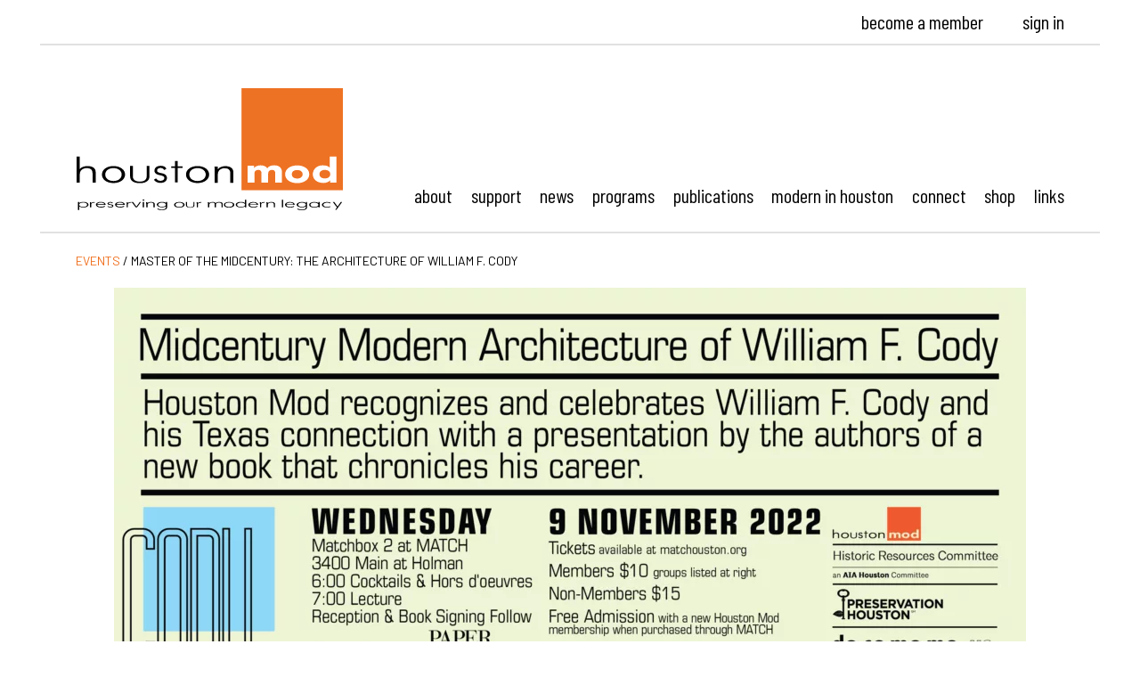

--- FILE ---
content_type: text/html; charset=UTF-8
request_url: https://www.houstonmod.org/master-of-the-midcentury-the-architecture-of-william-f-cody/
body_size: 9806
content:
<!DOCTYPE html>
<html lang="en-US">
<head>
<meta charset="UTF-8" />
<meta name="viewport" content="width=device-width, initial-scale=1">
<!-- handled by add_theme_support( 'title-tag' );
<title>Master of the Midcentury: The Architecture of William F. Cody - HoustonMod</title>-->
<script>
  FontAwesomeConfig = { searchPseudoElements: true };
</script>
<script async src="https://www.googletagmanager.com/gtag/js?id=UA-124735477-20"></script>
<script>
window.dataLayer = window.dataLayer || [];
function gtag(){dataLayer.push(arguments);}
gtag('js', new Date());
gtag('config', 'UA-124735477-20');
</script>
<meta name='robots' content='index, follow, max-image-preview:large, max-snippet:-1, max-video-preview:-1' />

	<!-- This site is optimized with the Yoast SEO plugin v26.8 - https://yoast.com/product/yoast-seo-wordpress/ -->
	<title>Master of the Midcentury: The Architecture of William F. Cody - HoustonMod</title>
	<link rel="canonical" href="https://www.houstonmod.org/master-of-the-midcentury-the-architecture-of-william-f-cody/" />
	<meta property="og:locale" content="en_US" />
	<meta property="og:type" content="article" />
	<meta property="og:title" content="Master of the Midcentury: The Architecture of William F. Cody - HoustonMod" />
	<meta property="og:description" content="LECTURE + BOOK SIGNING + RECEPTION Wednesday, November 9, 2022, 6:00 PM MATCH &#8211; 3400 Main St., Houston, TX 77002 Doors open at 6:00 PM for cocktails and hors d&#8217;oeuvres, lecture begins at 7:00 PM Reception &amp; book signing to follow Tickets available through matchouston.org Free admission when a new Houston Mod membership is purchased through [&hellip;]" />
	<meta property="og:url" content="https://www.houstonmod.org/master-of-the-midcentury-the-architecture-of-william-f-cody/" />
	<meta property="og:site_name" content="HoustonMod" />
	<meta property="article:publisher" content="https://www.facebook.com/HoustonModOrg/" />
	<meta property="article:published_time" content="2022-09-03T17:58:32+00:00" />
	<meta property="article:modified_time" content="2022-10-07T20:11:52+00:00" />
	<meta property="og:image" content="https://www.houstonmod.org/wp-content/uploads/Poster-4-scaled-e1665169155323.jpg" />
	<meta property="og:image:width" content="580" />
	<meta property="og:image:height" content="580" />
	<meta property="og:image:type" content="image/jpeg" />
	<meta name="author" content="Julia Schafer" />
	<meta name="twitter:card" content="summary_large_image" />
	<meta name="twitter:label1" content="Written by" />
	<meta name="twitter:data1" content="Julia Schafer" />
	<meta name="twitter:label2" content="Est. reading time" />
	<meta name="twitter:data2" content="1 minute" />
	<script type="application/ld+json" class="yoast-schema-graph">{"@context":"https://schema.org","@graph":[{"@type":"Article","@id":"https://www.houstonmod.org/master-of-the-midcentury-the-architecture-of-william-f-cody/#article","isPartOf":{"@id":"https://www.houstonmod.org/master-of-the-midcentury-the-architecture-of-william-f-cody/"},"author":{"name":"Julia Schafer","@id":"https://www.houstonmod.org/#/schema/person/e20f52a97fc49d4b1f07f513a98c4057"},"headline":"Master of the Midcentury: The Architecture of William F. Cody","datePublished":"2022-09-03T17:58:32+00:00","dateModified":"2022-10-07T20:11:52+00:00","mainEntityOfPage":{"@id":"https://www.houstonmod.org/master-of-the-midcentury-the-architecture-of-william-f-cody/"},"wordCount":99,"publisher":{"@id":"https://www.houstonmod.org/#organization"},"image":{"@id":"https://www.houstonmod.org/master-of-the-midcentury-the-architecture-of-william-f-cody/#primaryimage"},"thumbnailUrl":"https://www.houstonmod.org/wp-content/uploads/Poster-4-scaled.webp","articleSection":["News","Events"],"inLanguage":"en-US"},{"@type":"WebPage","@id":"https://www.houstonmod.org/master-of-the-midcentury-the-architecture-of-william-f-cody/","url":"https://www.houstonmod.org/master-of-the-midcentury-the-architecture-of-william-f-cody/","name":"Master of the Midcentury: The Architecture of William F. Cody - HoustonMod","isPartOf":{"@id":"https://www.houstonmod.org/#website"},"primaryImageOfPage":{"@id":"https://www.houstonmod.org/master-of-the-midcentury-the-architecture-of-william-f-cody/#primaryimage"},"image":{"@id":"https://www.houstonmod.org/master-of-the-midcentury-the-architecture-of-william-f-cody/#primaryimage"},"thumbnailUrl":"https://www.houstonmod.org/wp-content/uploads/Poster-4-scaled.webp","datePublished":"2022-09-03T17:58:32+00:00","dateModified":"2022-10-07T20:11:52+00:00","breadcrumb":{"@id":"https://www.houstonmod.org/master-of-the-midcentury-the-architecture-of-william-f-cody/#breadcrumb"},"inLanguage":"en-US","potentialAction":[{"@type":"ReadAction","target":["https://www.houstonmod.org/master-of-the-midcentury-the-architecture-of-william-f-cody/"]}]},{"@type":"ImageObject","inLanguage":"en-US","@id":"https://www.houstonmod.org/master-of-the-midcentury-the-architecture-of-william-f-cody/#primaryimage","url":"https://www.houstonmod.org/wp-content/uploads/Poster-4-scaled.webp","contentUrl":"https://www.houstonmod.org/wp-content/uploads/Poster-4-scaled.webp","width":2560,"height":2560},{"@type":"BreadcrumbList","@id":"https://www.houstonmod.org/master-of-the-midcentury-the-architecture-of-william-f-cody/#breadcrumb","itemListElement":[{"@type":"ListItem","position":1,"name":"Home","item":"https://www.houstonmod.org/"},{"@type":"ListItem","position":2,"name":"News","item":"https://www.houstonmod.org/news/"},{"@type":"ListItem","position":3,"name":"Master of the Midcentury: The Architecture of William F. Cody"}]},{"@type":"WebSite","@id":"https://www.houstonmod.org/#website","url":"https://www.houstonmod.org/","name":"Houston Mod - Advocating for Mid-Century Design","description":"","publisher":{"@id":"https://www.houstonmod.org/#organization"},"potentialAction":[{"@type":"SearchAction","target":{"@type":"EntryPoint","urlTemplate":"https://www.houstonmod.org/?s={search_term_string}"},"query-input":{"@type":"PropertyValueSpecification","valueRequired":true,"valueName":"search_term_string"}}],"inLanguage":"en-US"},{"@type":"Organization","@id":"https://www.houstonmod.org/#organization","name":"Houston Mod","url":"https://www.houstonmod.org/","logo":{"@type":"ImageObject","inLanguage":"en-US","@id":"https://www.houstonmod.org/#/schema/logo/image/","url":"https://www.houstonmod.org/wp-content/uploads/HM-SQR.jpeg","contentUrl":"https://www.houstonmod.org/wp-content/uploads/HM-SQR.jpeg","width":346,"height":346,"caption":"Houston Mod"},"image":{"@id":"https://www.houstonmod.org/#/schema/logo/image/"},"sameAs":["https://www.facebook.com/HoustonModOrg/","https://www.instagram.com/houston.mod/"]},{"@type":"Person","@id":"https://www.houstonmod.org/#/schema/person/e20f52a97fc49d4b1f07f513a98c4057","name":"Julia Schafer"}]}</script>
	<!-- / Yoast SEO plugin. -->


<link rel='dns-prefetch' href='//fonts.googleapis.com' />
<style id='wp-img-auto-sizes-contain-inline-css' type='text/css'>
img:is([sizes=auto i],[sizes^="auto," i]){contain-intrinsic-size:3000px 1500px}
/*# sourceURL=wp-img-auto-sizes-contain-inline-css */
</style>
<link rel='stylesheet' id='style-maintenance-css' href='https://www.houstonmod.org/wp-content/plugins/wp-importer-customfields-pro/assets/css/style-maintenance.css?ver=6.9' type='text/css' media='all' />
<style id='wp-block-library-inline-css' type='text/css'>
:root{--wp-block-synced-color:#7a00df;--wp-block-synced-color--rgb:122,0,223;--wp-bound-block-color:var(--wp-block-synced-color);--wp-editor-canvas-background:#ddd;--wp-admin-theme-color:#007cba;--wp-admin-theme-color--rgb:0,124,186;--wp-admin-theme-color-darker-10:#006ba1;--wp-admin-theme-color-darker-10--rgb:0,107,160.5;--wp-admin-theme-color-darker-20:#005a87;--wp-admin-theme-color-darker-20--rgb:0,90,135;--wp-admin-border-width-focus:2px}@media (min-resolution:192dpi){:root{--wp-admin-border-width-focus:1.5px}}.wp-element-button{cursor:pointer}:root .has-very-light-gray-background-color{background-color:#eee}:root .has-very-dark-gray-background-color{background-color:#313131}:root .has-very-light-gray-color{color:#eee}:root .has-very-dark-gray-color{color:#313131}:root .has-vivid-green-cyan-to-vivid-cyan-blue-gradient-background{background:linear-gradient(135deg,#00d084,#0693e3)}:root .has-purple-crush-gradient-background{background:linear-gradient(135deg,#34e2e4,#4721fb 50%,#ab1dfe)}:root .has-hazy-dawn-gradient-background{background:linear-gradient(135deg,#faaca8,#dad0ec)}:root .has-subdued-olive-gradient-background{background:linear-gradient(135deg,#fafae1,#67a671)}:root .has-atomic-cream-gradient-background{background:linear-gradient(135deg,#fdd79a,#004a59)}:root .has-nightshade-gradient-background{background:linear-gradient(135deg,#330968,#31cdcf)}:root .has-midnight-gradient-background{background:linear-gradient(135deg,#020381,#2874fc)}:root{--wp--preset--font-size--normal:16px;--wp--preset--font-size--huge:42px}.has-regular-font-size{font-size:1em}.has-larger-font-size{font-size:2.625em}.has-normal-font-size{font-size:var(--wp--preset--font-size--normal)}.has-huge-font-size{font-size:var(--wp--preset--font-size--huge)}.has-text-align-center{text-align:center}.has-text-align-left{text-align:left}.has-text-align-right{text-align:right}.has-fit-text{white-space:nowrap!important}#end-resizable-editor-section{display:none}.aligncenter{clear:both}.items-justified-left{justify-content:flex-start}.items-justified-center{justify-content:center}.items-justified-right{justify-content:flex-end}.items-justified-space-between{justify-content:space-between}.screen-reader-text{border:0;clip-path:inset(50%);height:1px;margin:-1px;overflow:hidden;padding:0;position:absolute;width:1px;word-wrap:normal!important}.screen-reader-text:focus{background-color:#ddd;clip-path:none;color:#444;display:block;font-size:1em;height:auto;left:5px;line-height:normal;padding:15px 23px 14px;text-decoration:none;top:5px;width:auto;z-index:100000}html :where(.has-border-color){border-style:solid}html :where([style*=border-top-color]){border-top-style:solid}html :where([style*=border-right-color]){border-right-style:solid}html :where([style*=border-bottom-color]){border-bottom-style:solid}html :where([style*=border-left-color]){border-left-style:solid}html :where([style*=border-width]){border-style:solid}html :where([style*=border-top-width]){border-top-style:solid}html :where([style*=border-right-width]){border-right-style:solid}html :where([style*=border-bottom-width]){border-bottom-style:solid}html :where([style*=border-left-width]){border-left-style:solid}html :where(img[class*=wp-image-]){height:auto;max-width:100%}:where(figure){margin:0 0 1em}html :where(.is-position-sticky){--wp-admin--admin-bar--position-offset:var(--wp-admin--admin-bar--height,0px)}@media screen and (max-width:600px){html :where(.is-position-sticky){--wp-admin--admin-bar--position-offset:0px}}

/*# sourceURL=wp-block-library-inline-css */
</style><link rel='stylesheet' id='wc-blocks-style-css' href='https://www.houstonmod.org/wp-content/plugins/woocommerce/assets/client/blocks/wc-blocks.css?ver=wc-10.4.3' type='text/css' media='all' />
<style id='global-styles-inline-css' type='text/css'>
:root{--wp--preset--aspect-ratio--square: 1;--wp--preset--aspect-ratio--4-3: 4/3;--wp--preset--aspect-ratio--3-4: 3/4;--wp--preset--aspect-ratio--3-2: 3/2;--wp--preset--aspect-ratio--2-3: 2/3;--wp--preset--aspect-ratio--16-9: 16/9;--wp--preset--aspect-ratio--9-16: 9/16;--wp--preset--color--black: #000000;--wp--preset--color--cyan-bluish-gray: #abb8c3;--wp--preset--color--white: #ffffff;--wp--preset--color--pale-pink: #f78da7;--wp--preset--color--vivid-red: #cf2e2e;--wp--preset--color--luminous-vivid-orange: #ff6900;--wp--preset--color--luminous-vivid-amber: #fcb900;--wp--preset--color--light-green-cyan: #7bdcb5;--wp--preset--color--vivid-green-cyan: #00d084;--wp--preset--color--pale-cyan-blue: #8ed1fc;--wp--preset--color--vivid-cyan-blue: #0693e3;--wp--preset--color--vivid-purple: #9b51e0;--wp--preset--gradient--vivid-cyan-blue-to-vivid-purple: linear-gradient(135deg,rgb(6,147,227) 0%,rgb(155,81,224) 100%);--wp--preset--gradient--light-green-cyan-to-vivid-green-cyan: linear-gradient(135deg,rgb(122,220,180) 0%,rgb(0,208,130) 100%);--wp--preset--gradient--luminous-vivid-amber-to-luminous-vivid-orange: linear-gradient(135deg,rgb(252,185,0) 0%,rgb(255,105,0) 100%);--wp--preset--gradient--luminous-vivid-orange-to-vivid-red: linear-gradient(135deg,rgb(255,105,0) 0%,rgb(207,46,46) 100%);--wp--preset--gradient--very-light-gray-to-cyan-bluish-gray: linear-gradient(135deg,rgb(238,238,238) 0%,rgb(169,184,195) 100%);--wp--preset--gradient--cool-to-warm-spectrum: linear-gradient(135deg,rgb(74,234,220) 0%,rgb(151,120,209) 20%,rgb(207,42,186) 40%,rgb(238,44,130) 60%,rgb(251,105,98) 80%,rgb(254,248,76) 100%);--wp--preset--gradient--blush-light-purple: linear-gradient(135deg,rgb(255,206,236) 0%,rgb(152,150,240) 100%);--wp--preset--gradient--blush-bordeaux: linear-gradient(135deg,rgb(254,205,165) 0%,rgb(254,45,45) 50%,rgb(107,0,62) 100%);--wp--preset--gradient--luminous-dusk: linear-gradient(135deg,rgb(255,203,112) 0%,rgb(199,81,192) 50%,rgb(65,88,208) 100%);--wp--preset--gradient--pale-ocean: linear-gradient(135deg,rgb(255,245,203) 0%,rgb(182,227,212) 50%,rgb(51,167,181) 100%);--wp--preset--gradient--electric-grass: linear-gradient(135deg,rgb(202,248,128) 0%,rgb(113,206,126) 100%);--wp--preset--gradient--midnight: linear-gradient(135deg,rgb(2,3,129) 0%,rgb(40,116,252) 100%);--wp--preset--font-size--small: 13px;--wp--preset--font-size--medium: 20px;--wp--preset--font-size--large: 36px;--wp--preset--font-size--x-large: 42px;--wp--preset--spacing--20: 0.44rem;--wp--preset--spacing--30: 0.67rem;--wp--preset--spacing--40: 1rem;--wp--preset--spacing--50: 1.5rem;--wp--preset--spacing--60: 2.25rem;--wp--preset--spacing--70: 3.38rem;--wp--preset--spacing--80: 5.06rem;--wp--preset--shadow--natural: 6px 6px 9px rgba(0, 0, 0, 0.2);--wp--preset--shadow--deep: 12px 12px 50px rgba(0, 0, 0, 0.4);--wp--preset--shadow--sharp: 6px 6px 0px rgba(0, 0, 0, 0.2);--wp--preset--shadow--outlined: 6px 6px 0px -3px rgb(255, 255, 255), 6px 6px rgb(0, 0, 0);--wp--preset--shadow--crisp: 6px 6px 0px rgb(0, 0, 0);}:where(.is-layout-flex){gap: 0.5em;}:where(.is-layout-grid){gap: 0.5em;}body .is-layout-flex{display: flex;}.is-layout-flex{flex-wrap: wrap;align-items: center;}.is-layout-flex > :is(*, div){margin: 0;}body .is-layout-grid{display: grid;}.is-layout-grid > :is(*, div){margin: 0;}:where(.wp-block-columns.is-layout-flex){gap: 2em;}:where(.wp-block-columns.is-layout-grid){gap: 2em;}:where(.wp-block-post-template.is-layout-flex){gap: 1.25em;}:where(.wp-block-post-template.is-layout-grid){gap: 1.25em;}.has-black-color{color: var(--wp--preset--color--black) !important;}.has-cyan-bluish-gray-color{color: var(--wp--preset--color--cyan-bluish-gray) !important;}.has-white-color{color: var(--wp--preset--color--white) !important;}.has-pale-pink-color{color: var(--wp--preset--color--pale-pink) !important;}.has-vivid-red-color{color: var(--wp--preset--color--vivid-red) !important;}.has-luminous-vivid-orange-color{color: var(--wp--preset--color--luminous-vivid-orange) !important;}.has-luminous-vivid-amber-color{color: var(--wp--preset--color--luminous-vivid-amber) !important;}.has-light-green-cyan-color{color: var(--wp--preset--color--light-green-cyan) !important;}.has-vivid-green-cyan-color{color: var(--wp--preset--color--vivid-green-cyan) !important;}.has-pale-cyan-blue-color{color: var(--wp--preset--color--pale-cyan-blue) !important;}.has-vivid-cyan-blue-color{color: var(--wp--preset--color--vivid-cyan-blue) !important;}.has-vivid-purple-color{color: var(--wp--preset--color--vivid-purple) !important;}.has-black-background-color{background-color: var(--wp--preset--color--black) !important;}.has-cyan-bluish-gray-background-color{background-color: var(--wp--preset--color--cyan-bluish-gray) !important;}.has-white-background-color{background-color: var(--wp--preset--color--white) !important;}.has-pale-pink-background-color{background-color: var(--wp--preset--color--pale-pink) !important;}.has-vivid-red-background-color{background-color: var(--wp--preset--color--vivid-red) !important;}.has-luminous-vivid-orange-background-color{background-color: var(--wp--preset--color--luminous-vivid-orange) !important;}.has-luminous-vivid-amber-background-color{background-color: var(--wp--preset--color--luminous-vivid-amber) !important;}.has-light-green-cyan-background-color{background-color: var(--wp--preset--color--light-green-cyan) !important;}.has-vivid-green-cyan-background-color{background-color: var(--wp--preset--color--vivid-green-cyan) !important;}.has-pale-cyan-blue-background-color{background-color: var(--wp--preset--color--pale-cyan-blue) !important;}.has-vivid-cyan-blue-background-color{background-color: var(--wp--preset--color--vivid-cyan-blue) !important;}.has-vivid-purple-background-color{background-color: var(--wp--preset--color--vivid-purple) !important;}.has-black-border-color{border-color: var(--wp--preset--color--black) !important;}.has-cyan-bluish-gray-border-color{border-color: var(--wp--preset--color--cyan-bluish-gray) !important;}.has-white-border-color{border-color: var(--wp--preset--color--white) !important;}.has-pale-pink-border-color{border-color: var(--wp--preset--color--pale-pink) !important;}.has-vivid-red-border-color{border-color: var(--wp--preset--color--vivid-red) !important;}.has-luminous-vivid-orange-border-color{border-color: var(--wp--preset--color--luminous-vivid-orange) !important;}.has-luminous-vivid-amber-border-color{border-color: var(--wp--preset--color--luminous-vivid-amber) !important;}.has-light-green-cyan-border-color{border-color: var(--wp--preset--color--light-green-cyan) !important;}.has-vivid-green-cyan-border-color{border-color: var(--wp--preset--color--vivid-green-cyan) !important;}.has-pale-cyan-blue-border-color{border-color: var(--wp--preset--color--pale-cyan-blue) !important;}.has-vivid-cyan-blue-border-color{border-color: var(--wp--preset--color--vivid-cyan-blue) !important;}.has-vivid-purple-border-color{border-color: var(--wp--preset--color--vivid-purple) !important;}.has-vivid-cyan-blue-to-vivid-purple-gradient-background{background: var(--wp--preset--gradient--vivid-cyan-blue-to-vivid-purple) !important;}.has-light-green-cyan-to-vivid-green-cyan-gradient-background{background: var(--wp--preset--gradient--light-green-cyan-to-vivid-green-cyan) !important;}.has-luminous-vivid-amber-to-luminous-vivid-orange-gradient-background{background: var(--wp--preset--gradient--luminous-vivid-amber-to-luminous-vivid-orange) !important;}.has-luminous-vivid-orange-to-vivid-red-gradient-background{background: var(--wp--preset--gradient--luminous-vivid-orange-to-vivid-red) !important;}.has-very-light-gray-to-cyan-bluish-gray-gradient-background{background: var(--wp--preset--gradient--very-light-gray-to-cyan-bluish-gray) !important;}.has-cool-to-warm-spectrum-gradient-background{background: var(--wp--preset--gradient--cool-to-warm-spectrum) !important;}.has-blush-light-purple-gradient-background{background: var(--wp--preset--gradient--blush-light-purple) !important;}.has-blush-bordeaux-gradient-background{background: var(--wp--preset--gradient--blush-bordeaux) !important;}.has-luminous-dusk-gradient-background{background: var(--wp--preset--gradient--luminous-dusk) !important;}.has-pale-ocean-gradient-background{background: var(--wp--preset--gradient--pale-ocean) !important;}.has-electric-grass-gradient-background{background: var(--wp--preset--gradient--electric-grass) !important;}.has-midnight-gradient-background{background: var(--wp--preset--gradient--midnight) !important;}.has-small-font-size{font-size: var(--wp--preset--font-size--small) !important;}.has-medium-font-size{font-size: var(--wp--preset--font-size--medium) !important;}.has-large-font-size{font-size: var(--wp--preset--font-size--large) !important;}.has-x-large-font-size{font-size: var(--wp--preset--font-size--x-large) !important;}
/*# sourceURL=global-styles-inline-css */
</style>

<style id='classic-theme-styles-inline-css' type='text/css'>
/*! This file is auto-generated */
.wp-block-button__link{color:#fff;background-color:#32373c;border-radius:9999px;box-shadow:none;text-decoration:none;padding:calc(.667em + 2px) calc(1.333em + 2px);font-size:1.125em}.wp-block-file__button{background:#32373c;color:#fff;text-decoration:none}
/*# sourceURL=/wp-includes/css/classic-themes.min.css */
</style>
<link rel='stylesheet' id='woocommerce-general-css' href='https://www.houstonmod.org/wp-content/plugins/woocommerce/assets/css/woocommerce.css?ver=10.4.3' type='text/css' media='all' />
<style id='woocommerce-inline-inline-css' type='text/css'>
.woocommerce form .form-row .required { visibility: visible; }
/*# sourceURL=woocommerce-inline-inline-css */
</style>
<link rel='stylesheet' id='slick-theme-css-css' href='https://www.houstonmod.org/wp-content/themes/bigsplash/assets/slick/slick-theme.css?ver=1' type='text/css' media='all' />
<link rel='stylesheet' id='slick-css-css' href='https://www.houstonmod.org/wp-content/themes/bigsplash/assets/slick/slick.css?ver=1' type='text/css' media='all' />
<link rel='stylesheet' id='google-fonts-css' href='https://fonts.googleapis.com/css?family=Barlow+Condensed%3A400%2C700%7CBarlow%3A300%2C400%2C700&#038;ver=1' type='text/css' media='all' />
<link rel='stylesheet' id='bootstrapcss-css' href='https://www.houstonmod.org/wp-content/themes/bigsplash/assets/css/bootstrap.min.css?ver=1' type='text/css' media='all' />
<link rel='stylesheet' id='bsstyle-css' href='https://www.houstonmod.org/wp-content/themes/bigsplash/style.css?ver=1' type='text/css' media='all' />
<link rel='stylesheet' id='woolayout-css' href='https://www.houstonmod.org/wp-content/themes/bigsplash/assets/css/woo-layout.css?ver=1.1' type='text/css' media='all' />
<script type="text/javascript" src="https://www.houstonmod.org/wp-includes/js/jquery/jquery.min.js?ver=3.7.1" id="jquery-core-js"></script>
<script type="text/javascript" src="https://www.houstonmod.org/wp-includes/js/jquery/jquery-migrate.min.js?ver=3.4.1" id="jquery-migrate-js"></script>
<script type="text/javascript" src="https://www.houstonmod.org/wp-content/plugins/woocommerce/assets/js/jquery-blockui/jquery.blockUI.min.js?ver=2.7.0-wc.10.4.3" id="wc-jquery-blockui-js" defer="defer" data-wp-strategy="defer"></script>
<script type="text/javascript" id="wc-add-to-cart-js-extra">
/* <![CDATA[ */
var wc_add_to_cart_params = {"ajax_url":"/wp-admin/admin-ajax.php","wc_ajax_url":"/?wc-ajax=%%endpoint%%","i18n_view_cart":"View cart","cart_url":"https://www.houstonmod.org/cart/","is_cart":"","cart_redirect_after_add":"no"};
//# sourceURL=wc-add-to-cart-js-extra
/* ]]> */
</script>
<script type="text/javascript" src="https://www.houstonmod.org/wp-content/plugins/woocommerce/assets/js/frontend/add-to-cart.min.js?ver=10.4.3" id="wc-add-to-cart-js" defer="defer" data-wp-strategy="defer"></script>
<script type="text/javascript" src="https://www.houstonmod.org/wp-content/plugins/woocommerce/assets/js/js-cookie/js.cookie.min.js?ver=2.1.4-wc.10.4.3" id="wc-js-cookie-js" defer="defer" data-wp-strategy="defer"></script>
<script type="text/javascript" id="woocommerce-js-extra">
/* <![CDATA[ */
var woocommerce_params = {"ajax_url":"/wp-admin/admin-ajax.php","wc_ajax_url":"/?wc-ajax=%%endpoint%%","i18n_password_show":"Show password","i18n_password_hide":"Hide password"};
//# sourceURL=woocommerce-js-extra
/* ]]> */
</script>
<script type="text/javascript" src="https://www.houstonmod.org/wp-content/plugins/woocommerce/assets/js/frontend/woocommerce.min.js?ver=10.4.3" id="woocommerce-js" defer="defer" data-wp-strategy="defer"></script>
<script type="text/javascript" src="https://www.houstonmod.org/wp-content/themes/bigsplash/assets/fa5/js/fontawesome-all.min.js?ver=1" id="fa5-js"></script>
<script type="text/javascript" src="https://www.houstonmod.org/wp-content/themes/bigsplash/assets/slick/slick.min.js?ver=1" id="slick-js-js"></script>
<script type="text/javascript" src="https://www.houstonmod.org/wp-content/themes/bigsplash/assets/js/popper.min.js?ver=1" id="popperjs-js"></script>
<script type="text/javascript" src="https://www.houstonmod.org/wp-content/themes/bigsplash/assets/js/bootstrap.min.js?ver=1" id="bootstrapjs-js"></script>
<script type="text/javascript" src="https://www.houstonmod.org/wp-content/themes/bigsplash/assets/js/stickyfill.min.js?ver=1" id="stickyfill-js"></script>
<script type="text/javascript" src="https://www.houstonmod.org/wp-content/themes/bigsplash/assets/js/vue.min.js?ver=1" id="vuejs-js"></script>
<script type="text/javascript" src="https://www.houstonmod.org/wp-content/themes/bigsplash/assets/js/scripts.js?ver=1" id="bsscripts-js"></script>
<script type="text/javascript" id="bs_front_end_ajax_script-js-extra">
/* <![CDATA[ */
var bs_ajax_script = {"bs_ajax":"https://www.houstonmod.org/wp-admin/admin-ajax.php","ajax_nonce":"c926806fad"};
//# sourceURL=bs_front_end_ajax_script-js-extra
/* ]]> */
</script>
<script type="text/javascript" src="https://www.houstonmod.org/wp-content/themes/bigsplash/assets/js/ajax.js?ver=1" id="bs_front_end_ajax_script-js"></script>
<meta name="generator" content="webp-uploads 2.6.0">
	<noscript><style>.woocommerce-product-gallery{ opacity: 1 !important; }</style></noscript>
	<!--[if lt IE 9]>
<script src="https://www.houstonmod.org/wp-content/themes/bigsplash/js/html5.js" type="text/javascript"></script>
<![endif]-->
<link rel='stylesheet' id='wc-stripe-blocks-checkout-style-css' href='https://www.houstonmod.org/wp-content/plugins/woocommerce-gateway-stripe/build/upe-blocks.css?ver=5149cca93b0373758856' type='text/css' media='all' />
</head>

<body class="wp-singular post-template-default single single-post postid-4933 single-format-standard wp-theme-bigsplash theme-bigsplash woocommerce-no-js">
<div id="page" class="site">
		<div class="top-header border-bot mb-sm-5">
		<div class="container">
			<div class="row">
				<div class="col-12 text-right py-2 btn-1">
					<ul>
                                                    <li><a href="https://www.houstonmod.org/support/membership/">become a member</a></li>
                            <li><a href="https://www.houstonmod.org/wp-login.php">sign in</a></li>
                                                                                            </ul>
				</div>
			</div><!-- .row -->
		</div><!-- .container -->
	</div>
  <div class="border-bot">
  	<header id="masthead" class="site-header container mb-3 mb-lg-4">
  		<div class="row align-items-end">
  			<div class="col-lg-4 mt-2 mt-lg-0 px-0 px-sm-3">
  				<div id="logo"><a href="https://www.houstonmod.org/" title="HoustonMod" rel="home">HoustonMod</a></div>
  			</div>
  			<div class="col-lg-8">
          <div id="mobile-menu" class="d-md-none text-orange mt-3 mt-sm-0">Menu <span class="far fa-angle-down"></span></div>
  				<nav id="nav" class="site-navigation main-navigation"><div class="menu-primary-menu-container"><ul id="menu-primary-menu" class="d-md-flex justify-content-between btn-1"><li id="menu-item-1348" class="menu-item menu-item-type-post_type menu-item-object-page menu-item-has-children menu-item-1348"><a href="https://www.houstonmod.org/history/">About</a><span class='chevron-dropdown'><span class='far fa-angle-left'></span></span>
<ul class="sub-menu">
	<li id="menu-item-101" class="menu-item menu-item-type-post_type menu-item-object-page menu-item-101"><a href="https://www.houstonmod.org/history/">History</a></li>
	<li id="menu-item-1210" class="menu-item menu-item-type-post_type menu-item-object-page menu-item-1210"><a href="https://www.houstonmod.org/mod-squad/">Mod Squad</a></li>
	<li id="menu-item-1466" class="menu-item menu-item-type-post_type menu-item-object-page menu-item-1466"><a href="https://www.houstonmod.org/master-mods/">Master Mods</a></li>
</ul>
</li>
<li id="menu-item-2191" class="menu-item menu-item-type-post_type menu-item-object-page menu-item-has-children menu-item-2191"><a href="https://www.houstonmod.org/support/membership/">Support</a><span class='chevron-dropdown'><span class='far fa-angle-left'></span></span>
<ul class="sub-menu">
	<li id="menu-item-121" class="menu-item menu-item-type-post_type menu-item-object-page menu-item-121"><a href="https://www.houstonmod.org/support/membership/">Membership</a></li>
	<li id="menu-item-123" class="menu-item menu-item-type-post_type menu-item-object-page menu-item-123"><a href="https://www.houstonmod.org/support/volunteer/">Volunteer</a></li>
	<li id="menu-item-122" class="menu-item menu-item-type-post_type menu-item-object-page menu-item-122"><a href="https://www.houstonmod.org/support/sponsors/">Sponsors</a></li>
</ul>
</li>
<li id="menu-item-111" class="menu-item menu-item-type-post_type menu-item-object-page current_page_parent menu-item-111"><a href="https://www.houstonmod.org/news/">News</a></li>
<li id="menu-item-2221" class="menu-item menu-item-type-custom menu-item-object-custom menu-item-has-children menu-item-2221"><a href="#">Programs</a><span class='chevron-dropdown'><span class='far fa-angle-left'></span></span>
<ul class="sub-menu">
	<li id="menu-item-1654" class="menu-item menu-item-type-post_type menu-item-object-page menu-item-1654"><a href="https://www.houstonmod.org/mod-of-the-month/">Mod of the Month</a></li>
	<li id="menu-item-115" class="menu-item menu-item-type-post_type menu-item-object-page menu-item-115"><a href="https://www.houstonmod.org/programs/tours-events/">Tours &#038; Events</a></li>
	<li id="menu-item-114" class="menu-item menu-item-type-post_type menu-item-object-page menu-item-114"><a href="https://www.houstonmod.org/preservation-awards/">Preservation Awards</a></li>
</ul>
</li>
<li id="menu-item-2222" class="menu-item menu-item-type-custom menu-item-object-custom menu-item-has-children menu-item-2222"><a href="#">Publications</a><span class='chevron-dropdown'><span class='far fa-angle-left'></span></span>
<ul class="sub-menu">
	<li id="menu-item-1364" class="menu-item menu-item-type-taxonomy menu-item-object-product_cat menu-item-1364"><a href="https://www.houstonmod.org/product-category/publications/">For Sale</a></li>
	<li id="menu-item-118" class="menu-item menu-item-type-post_type menu-item-object-page menu-item-118"><a href="https://www.houstonmod.org/recommended/">Recommended</a></li>
</ul>
</li>
<li id="menu-item-1361" class="menu-item menu-item-type-post_type menu-item-object-page menu-item-has-children menu-item-1361"><a href="https://www.houstonmod.org/modern-in-houston/">Modern In Houston</a><span class='chevron-dropdown'><span class='far fa-angle-left'></span></span>
<ul class="sub-menu">
	<li id="menu-item-1360" class="menu-item menu-item-type-post_type menu-item-object-page menu-item-1360"><a href="https://www.houstonmod.org/modern-in-houston/">Index</a></li>
	<li id="menu-item-110" class="menu-item menu-item-type-post_type menu-item-object-page menu-item-110"><a href="https://www.houstonmod.org/modern-in-houston/map/">map</a></li>
	<li id="menu-item-1658" class="menu-item menu-item-type-post_type_archive menu-item-object-architect menu-item-1658"><a href="https://www.houstonmod.org/architect/">architects</a></li>
</ul>
</li>
<li id="menu-item-1353" class="menu-item menu-item-type-post_type menu-item-object-page menu-item-1353"><a href="https://www.houstonmod.org/connect/">Connect</a></li>
<li id="menu-item-3487" class="menu-item menu-item-type-post_type menu-item-object-page menu-item-3487"><a href="https://www.houstonmod.org/shop/">Shop</a></li>
<li id="menu-item-4443" class="menu-item menu-item-type-custom menu-item-object-custom menu-item-has-children menu-item-4443"><a href="#">Links</a><span class='chevron-dropdown'><span class='far fa-angle-left'></span></span>
<ul class="sub-menu">
	<li id="menu-item-4442" class="menu-item menu-item-type-custom menu-item-object-custom menu-item-4442"><a href="https://www.houstonmod.org/memorialbend/bend.htm">Archive: Architecture of Memorial Bend</a></li>
</ul>
</li>
</ul></div></nav><!-- .site-navigation .main-navigation -->
  			</div>
  		</div><!-- .row -->
  	</header><!-- #masthead .site-header -->
  </div>
	<div id="main">

<div id="primary" class="site-content">
	<div id="content" role="main">

					
			<article id="post-4933" class="post-4933 post type-post status-publish format-standard has-post-thumbnail hentry category-news category-events">
	<div class="container">
		<div class="row">
			<div class="col crumbs text-uppercase"><ul id="breadcrumbs" class="breadcrumbs"><li class="item-cat"><a href="https://www.houstonmod.org/category/events/">Events</a></li><li class="separator"> / </li><li class="item-current item-4933"><span class="bread-current bread-4933" title="Master of the Midcentury: The Architecture of William F. Cody">Master of the Midcentury: The Architecture of William F. Cody</span></li></ul></div>
		</div>
		<!--<div class="entry-header"><h1 class="entry-title"></h1></div><! .entry-header -->
		
		<div class="row">
					<div class="col-12 text-center"><img width="1024" height="1024" src="https://www.houstonmod.org/wp-content/uploads/Poster-4-1024x1024.webp" class="attachment-large size-large wp-post-image" alt="" decoding="async" fetchpriority="high" srcset="https://www.houstonmod.org/wp-content/uploads/Poster-4-1024x1024.webp 1024w, https://www.houstonmod.org/wp-content/uploads/Poster-4-300x300.webp 300w, https://www.houstonmod.org/wp-content/uploads/Poster-4-150x150.webp 150w, https://www.houstonmod.org/wp-content/uploads/Poster-4-768x768.webp 768w, https://www.houstonmod.org/wp-content/uploads/Poster-4-1536x1536.webp 1536w, https://www.houstonmod.org/wp-content/uploads/Poster-4-2048x2048.webp 2048w, https://www.houstonmod.org/wp-content/uploads/Poster-4-600x600.webp 600w, https://www.houstonmod.org/wp-content/uploads/Poster-4-100x100.webp 100w" sizes="(max-width: 1024px) 100vw, 1024px" /> </div>
		</div>
		<div class="row mt-5 line-container">
			<div class="col mr-3 mb-5">
				<div class="arbitrary-line text-right"></div>
			</div>
		</div>
		<div class="row">


			<div class="col-lg-8 offset-lg-4 pl-0">
				<div class="entry-header"><h1 class="entry-title font-cond">Master of the Midcentury: The Architecture of William F. Cody</h1></div><!-- .entry-header -->

				<div class="entry-content">
					<h3>LECTURE + BOOK SIGNING + RECEPTION</h3>
<p>Wednesday, November 9, 2022, 6:00 PM</p>
<p>MATCH &#8211; 3400 Main St., Houston, TX 77002</p>
<p>Doors open at 6:00 PM for cocktails and hors d&#8217;oeuvres, lecture begins at 7:00 PM</p>
<p>Reception &amp; book signing to follow</p>
<p>Tickets available through <a href="https://matchouston.org/events/2022/midcentury-modern" target="_blank" rel="noopener" data-cke-saved-href="https://matchouston.org/events/2022/midcentury-modern">matchouston.org</a></p>
<p>Free admission when a new Houston Mod membership is purchased through Match (Docomomo US membership can be added on for $50)</p>
<p>$10 for members of Docomomo US, Houston Mod, AIA Houston, and Preservation Houston</p>
<p>$15 non-members</p>
<p><em>This event is co-sponsored by Houston Mod, Docomomo US, Historic Resources Committee an AIA Houston Committee, and Preservation Houston.</em></p>
														</div><!-- .entry-content -->

		</div>
	</div>
</article><!-- #post-4933 -->
	
		
	</div><!-- #content -->
</div><!-- #primary .site-content -->


	</div><!-- #main -->

	<footer id="colophon" class="site-footer container-fluid py-5">
		<div class="container">
			<div class="row">
				<div class="col-sm-6 col-lg-3 text-right">
					<div id="footer-logo" class="mb-4"><a href="https://www.houstonmod.org/" title="HoustonMod" rel="home">HoustonMod</a></div>
					<div class="font-bold mb-4">
						<a href="/cdn-cgi/l/email-protection#7f161119103f17100a0c0b101112101b51100d18"><span class="__cf_email__" data-cfemail="7d14131b123d1512080e09121310121953120f1a">[email&#160;protected]</span></a><br>
						P.O. Box 541353<br>Houston, Texas 77254-1353
					</div>
					<ul class="list-unstyled font-cond">
						<li><a href="https://www.facebook.com/HoustonModOrg/" target="_blank" rel="noopener">facebook</a></li>
						<li><a href="https://www.instagram.com/houston.mod/" target="_blank" rel="noopener">instagram</a></li>
						<li><a href="http://www.houstonarchitecture.com/haif/forum/36-houston-mod/" target="_blank" rel="noopener">houston architecture forum</a></li>
						<li><a href="https://smile.amazon.com/gp/chpf/homepage/ref=smi_se_ssr_srch_stsr?q=houston+mod" target="_blank" rel="noopener">amazon smile</a></li>
					</ul>
				</div>
				<div class="col-sm-6 col-lg-9 pl-lg-5 footer-padding-top">
					<div class="row">
						<div class="col">
							<p class="h2 font-cond"><a href="https://www.houstonmod.org/history/">about</a></p>
							<ul class="list-unstyled">
								<li><a href="https://www.houstonmod.org/history/">history</a></li>
								<li><a href="https://www.houstonmod.org/mod-squad/">mod squad</a></li>
								<li><a href="https://www.houstonmod.org/master-mods/">master mods</a></li>
								<li><a href="https://www.houstonmod.org/connect/">connect</a></li>
							</ul>
						</div>
						<div class="col">
							<p class="h2 font-cond"><a href="">support</a></p>
							<ul class="list-unstyled">
								<li><a href="https://www.houstonmod.org/support/membership/">membership</a></li>
								<li><a href="https://www.houstonmod.org/support/volunteer/">volunteer</a></li>
								<li><a href="https://www.houstonmod.org/product/donate/">donate</a></li>
								<li><a href="https://www.houstonmod.org/support/sponsors/">sponsors</a></li>
							</ul>
						</div>
						<div class="col">
							<p class="h2 mb-5 font-cond"><a href="https://www.houstonmod.org/news/">news</a></p>
							<p class="h2 font-cond"><a href="https://www.houstonmod.org/mod-of-the-month-old/">programs</a></p>
							<ul class="list-unstyled">
								<li><a href="https://www.houstonmod.org/mod-of-the-month/">mod of the month</a></li>
								<li><a href="https://www.houstonmod.org/programs/tours-events/">tours & events</a></li>
								<li><a href="https://www.houstonmod.org/preservation-awards/">preservation awards</a></li>
							</ul>
						</div>
						<div class="col">
							<p class="h2 font-cond"><a href="https://www.houstonmod.org/category/publications/">publications</a></p>
							<ul class="list-unstyled mb-5">
								<li><a href="https://www.houstonmod.org/product-category/publications/">for sale</a></li>
								<li><a href="https://www.houstonmod.org/recommended/">recommended</a></li>
							</ul>
							<p class="h2 font-cond"><a href="https://www.houstonmod.org/modern-in-houston/">modern in houston</a></p>
							<ul class="list-unstyled">
								<li><a href="https://www.houstonmod.org/modern-in-houston/">index</a></li>
								<li><a href="https://www.houstonmod.org/modern-in-houston/map/">map</a></li>
							</ul>
						</div>
					</div><!-- .row -->

					<div class="mod-supported">The Houston Mod Website and Modern in Houston Index is supported by grants from the <a href="https://svfhouston.org/" target="_blank">Susan Vaughan Foundation</a> and the <a href="https://savingplaces.org/" target="_blank">National Trust for Historic Preservation.</a></div>

				</div>
			</div><!-- .row -->
		</div><!-- .container -->
	</footer><!-- #colophon .site-footer -->
	<div class="bg-black">
		<div class="container">
			<div class="row">
				<div class="offset-lg-3 col-lg-9 pl-lg-5">
					<div class="copyright-text text-white py-2">Copyright 2003-2026 &copy; Houston Mod. Thoughtfully designed by <a href="http://blackgraystudio.com" target="_blank">Black + Gray Studio</a>.</div>
				</div>
			</div>
		</div>
	</div>
</div><!-- #page .hfeed .site -->

<script data-cfasync="false" src="/cdn-cgi/scripts/5c5dd728/cloudflare-static/email-decode.min.js"></script><script type="speculationrules">
{"prefetch":[{"source":"document","where":{"and":[{"href_matches":"/*"},{"not":{"href_matches":["/wp-*.php","/wp-admin/*","/wp-content/uploads/*","/wp-content/*","/wp-content/plugins/*","/wp-content/themes/bigsplash/*","/*\\?(.+)"]}},{"not":{"selector_matches":"a[rel~=\"nofollow\"]"}},{"not":{"selector_matches":".no-prefetch, .no-prefetch a"}}]},"eagerness":"conservative"}]}
</script>
	<script type='text/javascript'>
		(function () {
			var c = document.body.className;
			c = c.replace(/woocommerce-no-js/, 'woocommerce-js');
			document.body.className = c;
		})();
	</script>
	<script type="text/javascript" src="https://www.houstonmod.org/wp-content/plugins/woocommerce/assets/js/sourcebuster/sourcebuster.min.js?ver=10.4.3" id="sourcebuster-js-js"></script>
<script type="text/javascript" id="wc-order-attribution-js-extra">
/* <![CDATA[ */
var wc_order_attribution = {"params":{"lifetime":1.0000000000000000818030539140313095458623138256371021270751953125e-5,"session":30,"base64":false,"ajaxurl":"https://www.houstonmod.org/wp-admin/admin-ajax.php","prefix":"wc_order_attribution_","allowTracking":true},"fields":{"source_type":"current.typ","referrer":"current_add.rf","utm_campaign":"current.cmp","utm_source":"current.src","utm_medium":"current.mdm","utm_content":"current.cnt","utm_id":"current.id","utm_term":"current.trm","utm_source_platform":"current.plt","utm_creative_format":"current.fmt","utm_marketing_tactic":"current.tct","session_entry":"current_add.ep","session_start_time":"current_add.fd","session_pages":"session.pgs","session_count":"udata.vst","user_agent":"udata.uag"}};
//# sourceURL=wc-order-attribution-js-extra
/* ]]> */
</script>
<script type="text/javascript" src="https://www.houstonmod.org/wp-content/plugins/woocommerce/assets/js/frontend/order-attribution.min.js?ver=10.4.3" id="wc-order-attribution-js"></script>

<script defer src="https://static.cloudflareinsights.com/beacon.min.js/vcd15cbe7772f49c399c6a5babf22c1241717689176015" integrity="sha512-ZpsOmlRQV6y907TI0dKBHq9Md29nnaEIPlkf84rnaERnq6zvWvPUqr2ft8M1aS28oN72PdrCzSjY4U6VaAw1EQ==" data-cf-beacon='{"version":"2024.11.0","token":"06a10a1fd61f4477a8bd7b7352ed6537","r":1,"server_timing":{"name":{"cfCacheStatus":true,"cfEdge":true,"cfExtPri":true,"cfL4":true,"cfOrigin":true,"cfSpeedBrain":true},"location_startswith":null}}' crossorigin="anonymous"></script>
</body>
</html>

<!-- Dynamic page generated in 6.946 seconds. -->
<!-- Cached page generated by WP-Super-Cache on 2026-01-20 15:29:24 -->

<!-- Compression = gzip -->

--- FILE ---
content_type: image/svg+xml
request_url: https://www.houstonmod.org/wp-content/themes/bigsplash/assets/images/global/HoustonMod_Logo.svg
body_size: 2690
content:
<?xml version="1.0" encoding="utf-8"?>
<!-- Generator: Adobe Illustrator 22.0.1, SVG Export Plug-In . SVG Version: 6.00 Build 0)  -->
<svg version="1.1" id="Layer_1" xmlns="http://www.w3.org/2000/svg" xmlns:xlink="http://www.w3.org/1999/xlink" x="0px" y="0px"
	 viewBox="0 0 295.5 134.8" style="enable-background:new 0 0 295.5 134.8;" xml:space="preserve">
<style type="text/css">
	.st0{fill:#EE7223;}
	.st1{fill:#FFFFFF;}
</style>
<g>
	<g>
		<path d="M241.7,130.6c-1.1,0.9-2.8,1.3-4.8,1.3c-3.3,0-5.6-1.3-5.6-3.1c0-1.7,2.3-3.1,5.5-3.1c3.4,0,5.2,1.4,5.2,2.7v0.5h-9.2
			c0,0.6,0.8,2.2,4.2,2.2c1.4,0,3-0.4,3.7-1L241.7,130.6z M240.6,128.3c0-1-1.7-1.9-3.8-1.9c-3.1,0-4,1.6-4,1.9H240.6z"/>
		<path d="M255.8,131.4c0,2.9-3.6,3.4-5.8,3.4c-2.2,0-4.3-0.5-5.4-1.2l1.1-0.6c1,0.7,2.6,1.1,4.3,1.1c4.3,0,4.4-2,4.4-2.7v-0.8h-0.1
			c-0.8,0.7-2.3,1.1-4.2,1.1c-3.2,0-5.9-1.4-5.9-3c0-1.6,2.6-3,5.9-3c1.9,0,3.3,0.4,4.2,1.1h0.1v-1h1.4V131.4z M250.1,126.4
			c-2.4,0-4.3,1-4.3,2.3c0,1.3,1.9,2.3,4.3,2.3c2.4,0,4.3-1,4.3-2.3C254.4,127.5,252.5,126.4,250.1,126.4z"/>
	</g>
	<g>
		<path d="M227.8,123.2h1.4v8.4h-1.4V123.2z"/>
	</g>
	<g>
		<path d="M282.1,130.9c-1.1,0.7-2.5,1-4,1c-3.4,0-5.8-1.3-5.8-3.1c0-1.8,2.4-3.1,5.8-3.1c1.6,0,3,0.4,4.1,1l-1.1,0.5
			c-0.8-0.5-1.8-0.8-2.9-0.8c-2.7,0-4.4,1.1-4.4,2.4c0,1.3,1.7,2.4,4.4,2.4c1.2,0,2.2-0.3,2.9-0.8L282.1,130.9z"/>
	</g>
	<g>
		<path d="M268.3,130.7L268.3,130.7c-0.9,0.8-2.8,1.2-4.4,1.2c-3.4,0-5.8-1.3-5.8-3.1c0-1.8,2.4-3.1,5.8-3.1c1.6,0,3.5,0.4,4.4,1.2
			h0v-1.2h1.4v6h-1.4V130.7z M263.8,126.4c-2.7,0-4.3,1.1-4.3,2.4c0,1.3,1.7,2.4,4.3,2.4c2.6,0,4.6-1.1,4.6-2.4
			C268.4,127.5,266.4,126.4,263.8,126.4z"/>
	</g>
	<g>
		<path d="M288.4,134.3l-1.4,0l1.9-2.6l-4.5-5.9h1.6l3.6,4.9l3.5-4.9h1.5L288.4,134.3z"/>
	</g>
	<g>
		<path d="M145.7,127.5c0-0.4-0.1-1.3-0.1-1.6h1.4c0,0.4,0.1,0.9,0.1,1h0.1c0.6-0.6,2-1.2,3.8-1.2c1.4,0,2.8,0.4,3.3,1.3
			c0.7-0.9,2.2-1.3,3.7-1.3c3.4,0,4.2,1.2,4.2,2.5v3.5h-1.4v-3.4c0-1-0.5-1.9-2.8-1.9c-2.6,0-3.3,1.2-3.3,2v3.3h-1.4v-3.5
			c0-1.1-0.7-1.8-2.3-1.8c-2.1,0-3.8,0.8-3.8,2.4v2.9h-1.4V127.5z"/>
		<path d="M169.2,125.7c3.4,0,5.8,1.3,5.8,3.1c0,1.8-2.4,3.1-5.8,3.1c-3.4,0-5.8-1.3-5.8-3.1C163.4,127,165.8,125.7,169.2,125.7z
			 M169.2,131.1c2.7,0,4.3-1.1,4.3-2.4c0-1.3-1.7-2.4-4.3-2.4c-2.7,0-4.4,1.1-4.4,2.4C164.9,130.1,166.5,131.1,169.2,131.1z"/>
		<path d="M186.8,130.6L186.8,130.6c-0.9,0.8-2.8,1.2-4.4,1.2c-3.4,0-5.8-1.3-5.8-3.1c0-1.8,2.4-3.1,5.8-3.1c1.6,0,3.5,0.4,4.4,1.2
			h0v-3.5h1.4v8.3h-1.4V130.6z M182.4,126.4c-2.7,0-4.3,1.1-4.3,2.4c0,1.3,1.7,2.4,4.3,2.4c2.6,0,4.6-1.1,4.6-2.4
			C187,127.4,185,126.4,182.4,126.4z"/>
		<path d="M201,130.6c-1.1,0.9-2.8,1.3-4.8,1.3c-3.3,0-5.6-1.3-5.6-3.1c0-1.7,2.3-3.1,5.5-3.1c3.4,0,5.2,1.4,5.2,2.7v0.5h-9.2
			c0,0.6,0.8,2.2,4.2,2.2c1.4,0,3-0.4,3.7-1L201,130.6z M199.9,128.3c0-1-1.7-1.9-3.8-1.9c-3.1,0-4,1.6-4,1.9H199.9z"/>
	</g>
	<g>
		<path d="M61.1,125.8h1.6l3.7,5l3.6-5h1.4l-4.3,5.8h-1.5L61.1,125.8z"/>
		<path d="M74.2,123c0.6,0,1.1,0.3,1.1,0.6c0,0.3-0.5,0.6-1.1,0.6c-0.6,0-1.1-0.3-1.1-0.6C73.1,123.2,73.6,123,74.2,123z
			 M73.5,125.8h1.4v5.8h-1.4V125.8z"/>
		<path d="M77.2,127.5c0-0.4-0.1-1.3-0.1-1.6h1.4c0,0.4,0,0.9,0.1,1h0.1c0.6-0.6,2-1.2,3.8-1.2c3.4,0,4.2,1.2,4.2,2.5v3.5h-1.4v-3.4
			c0-1-0.5-1.9-2.8-1.9c-2.1,0-3.8,0.8-3.8,2.4v2.9h-1.4V127.5z"/>
		<path d="M100.5,131.3c0,2.9-3.6,3.4-5.8,3.4c-2.2,0-4.3-0.5-5.4-1.2l1.1-0.6c1,0.7,2.6,1.1,4.3,1.1c4.3,0,4.4-2,4.4-2.7v-0.8H99
			c-0.8,0.7-2.3,1.1-4.1,1.1c-3.2,0-5.9-1.4-5.9-3c0-1.6,2.6-3,5.9-3c1.9,0,3.3,0.4,4.1,1.1h0.1v-1h1.4V131.3z M94.8,126.4
			c-2.4,0-4.3,1-4.3,2.3c0,1.3,1.9,2.3,4.3,2.3c2.4,0,4.3-1,4.3-2.3C99.1,127.4,97.2,126.4,94.8,126.4z"/>
	</g>
	<g>
		<path d="M210.7,127.5c0-0.4-0.1-1.3-0.1-1.6h1.4c0,0.4,0,0.9,0.1,1h0.1c0.6-0.6,2-1.2,3.8-1.2c3.4,0,4.2,1.2,4.2,2.5v3.5h-1.4
			v-3.4c0-1-0.5-1.9-2.8-1.9c-2.1,0-3.8,0.8-3.8,2.4v2.9h-1.4V127.5z"/>
	</g>
	<g>
		<path d="M114,125.7c3.4,0,5.8,1.3,5.8,3.1c0,1.8-2.4,3.1-5.8,3.1s-5.8-1.3-5.8-3.1C108.2,127,110.6,125.7,114,125.7z M114,131.2
			c2.7,0,4.3-1.1,4.3-2.4c0-1.3-1.7-2.4-4.3-2.4c-2.7,0-4.3,1.1-4.3,2.4C109.7,130.1,111.3,131.2,114,131.2z"/>
	</g>
	<g>
		<path d="M31.8,130.6c-1.1,0.9-2.8,1.2-4.8,1.2c-3.3,0-5.6-1.3-5.6-3.1c0-1.7,2.3-3.1,5.5-3.1c3.4,0,5.2,1.4,5.2,2.7v0.5h-9.2
			c0,0.6,0.8,2.2,4.2,2.2c1.4,0,3-0.4,3.7-1L31.8,130.6z M30.7,128.2c0-1-1.7-1.9-3.8-1.9c-3.1,0-4,1.6-4,1.9H30.7z"/>
	</g>
	<g>
		<path d="M53.1,130.6c-1.1,0.9-2.8,1.2-4.8,1.2c-3.3,0-5.6-1.3-5.6-3.1c0-1.7,2.3-3.1,5.5-3.1c3.4,0,5.2,1.4,5.2,2.7v0.5h-9.2
			c0,0.6,0.8,2.2,4.2,2.2c1.4,0,3-0.4,3.7-1L53.1,130.6z M52,128.2c0-1-1.7-1.9-3.8-1.9c-3.1,0-4,1.6-4,1.9H52z"/>
	</g>
	<g>
		<path d="M1.5,125.8h1.4v1H3c0.9-0.8,2.7-1.2,4.4-1.2c3.4,0,5.8,1.3,5.8,3.1c0,1.8-2.4,3.1-5.8,3.1c-1.6,0-3.5-0.4-4.4-1.2H2.9v3.9
			H1.5V125.8z M7.4,131.1c2.7,0,4.3-1.1,4.3-2.4c0-1.3-1.7-2.4-4.3-2.4c-2.6,0-4.6,1.1-4.6,2.4C2.8,130.1,4.8,131.1,7.4,131.1z"/>
	</g>
	<g>
		<path d="M133.2,127.5c0-0.4-0.1-1.3-0.1-1.6h1.3c0,0.4,0,0.9,0.1,1c0.7-0.7,1.7-1.1,3.3-1.1c0.3,0,0.5,0,0.8,0.1l-0.2,0.7
			c-0.2,0-0.4-0.1-0.5-0.1c-2.3,0-3.3,0.9-3.3,2v3.1h-1.3V127.5z"/>
	</g>
	<g>
		<path d="M55.6,127.5c0-0.4-0.1-1.3-0.1-1.6h1.3c0,0.4,0,0.9,0.1,1c0.7-0.7,1.7-1.1,3.2-1.1c0.3,0,0.5,0,0.8,0.1l-0.2,0.7
			c-0.2,0-0.4-0.1-0.5-0.1c-2.3,0-3.3,0.9-3.3,2v3.1h-1.3V127.5z"/>
	</g>
	<g>
		<path d="M14.8,127.5c0-0.4-0.1-1.3-0.1-1.6h1.3c0,0.4,0,0.9,0.1,1c0.7-0.7,1.7-1.1,3.3-1.1c0.3,0,0.5,0,0.8,0.1l-0.2,0.7
			c-0.2,0-0.4-0.1-0.5-0.1c-2.3,0-3.3,0.9-3.3,2v3.1h-1.3V127.5z"/>
	</g>
	<g>
		<path d="M203.4,127.5c0-0.4-0.1-1.3-0.1-1.6h1.3c0,0.4,0,0.9,0.1,1c0.7-0.7,1.7-1.1,3.3-1.1c0.3,0,0.5,0,0.8,0.1l-0.2,0.7
			c-0.2,0-0.4-0.1-0.5-0.1c-2.3,0-3.3,0.9-3.3,2v3.1h-1.3V127.5z"/>
	</g>
	<g>
		<path d="M35,130.2c0.5,0.6,1.5,1,2.5,1c1,0,2-0.4,2-1.1c0-1.6-5.2-0.5-5.2-2.7c0-1.1,1.6-1.7,3-1.7c1.4,0,2.5,0.4,3.1,1.1l-1,0.4
			c-0.4-0.5-1-0.8-2-0.8c-0.8,0-1.8,0.3-1.8,0.9c0,1.6,5.2,0.4,5.2,2.7c0,1.2-1.5,1.8-3.1,1.8c-1.5,0-2.8-0.4-3.5-1.2L35,130.2z"/>
	</g>
	<g>
		<path d="M130.8,129.5c0,1.3-1.2,2.5-4.7,2.5c-3.5,0-4.7-1.2-4.7-2.5v-3.7h1.2v3.6c0,0.9,0.5,2.1,3.5,2.1c3,0,3.5-1.2,3.5-2.1v-3.6
			h1.2V129.5z"/>
	</g>
	<g>
		<g>
			<rect x="183" class="st0" width="112.5" height="112.7"/>
			<path class="st1" d="M189.7,85.7h7.2v2.5h0.1c1-1.5,3.4-3,7.1-3c3.4,0,6.2,1.1,7.5,3.3c1.7-2.4,4.1-3.3,7.7-3.3
				c6.6,0,8.6,3.6,8.6,8.1v11h-7.5V93.5c0-1.7-0.8-3.2-3.3-3.2c-3.4,0-4.5,1.9-4.5,4.2v9.8h-7.5v-9.8c0-1.4,0.1-4.2-3.3-4.2
				c-3.9,0-4.5,2.3-4.5,4.7v9.3h-7.5V85.7"/>
			<path class="st1" d="M244.8,85.3c7.5,0,13.4,3.8,13.4,9.8c0,5.9-6,9.8-13.4,9.8s-13.4-3.8-13.4-9.8
				C231.4,89.1,237.3,85.3,244.8,85.3 M244.8,99.8c3.7,0,6-1.9,6-4.7c0-2.8-2.2-4.7-6-4.7c-3.7,0-6,1.9-6,4.7
				C238.8,97.8,241.1,99.8,244.8,99.8z"/>
			<path class="st1" d="M288.4,104.3h-6.9v-2.5h-0.1c-1.1,1.3-4,2.9-7.4,2.9c-7.2,0-11.9-4-11.9-9.6c0-5.2,4.2-9.9,11-9.9
				c3.1,0,6,0.6,7.7,2.4h0.1V75.4h7.5V104.3 M275.5,90.3c-3.7,0-6,1.9-6,4.7c0,2.8,2.2,4.7,6,4.7c3.7,0,6-1.9,6-4.7
				C281.5,92.2,279.3,90.3,275.5,90.3z"/>
			<path d="M134.2,104.8c-7.5,0-12.8-4-12.8-9.4c0-5.4,5.3-9.4,12.8-9.4c7.5,0,12.9,4,12.9,9.4C147,100.8,141.7,104.8,134.2,104.8
				 M134.2,88.3c-5.6,0-9.1,3.1-9.1,7.1c0,4,3.5,7.1,9.1,7.1c5.6,0,9.1-3.1,9.1-7.1C143.3,91.4,139.8,88.3,134.2,88.3z"/>
			<path d="M156.5,86.5c0.2,1,0.2,1.9,0.2,2.9h0.1c1.5-2,4.9-3.3,8.1-3.3c6.1,0,9.1,2.6,9.1,7v11.4h-3.4v-9.9c0-4-1.5-6.2-6.6-6.2
				c-0.7,0-7.3,0.3-7.3,6.9v9.2h-3.4v-14c0-1-0.2-2.6-0.3-3.9H156.5"/>
			<path d="M0,75.4h3.5v13.9h0.1c1.5-2,5-3.3,8.3-3.3c6.3,0,9.3,2.6,9.3,7v11.4h-3.5v-9.9c0-4-1.5-6.2-6.7-6.2
				c-0.7,0-7.5,0.3-7.5,6.9v9.2H0V75.4"/>
			<path d="M40.9,104.8c-7.5,0-12.8-4-12.8-9.4c0-5.4,5.3-9.4,12.8-9.4c7.5,0,12.9,4,12.9,9.4C53.7,100.8,48.4,104.8,40.9,104.8
				 M40.9,88.3c-5.6,0-9.1,3.1-9.1,7.1c0,4,3.5,7.1,9.1,7.1c5.6,0,9.1-3.1,9.1-7.1C50,91.4,46.5,88.3,40.9,88.3z"/>
			<path d="M97.3,90.5c-0.8-1.5-2.1-2.4-4.1-2.4c-1.8,0-3.9,0.8-3.9,2.7c0,1.7,1.2,2.3,3.7,2.8l2.7,0.6c2.6,0.6,4.6,2.4,4.6,4.9
				c0,3.9-3.7,5.5-7.3,5.5c-2.9,0-5.5-1-7.2-3.5l2.3-1.5c1.1,1.6,2.7,2.7,4.9,2.7c2.2,0,4.4-0.9,4.4-3c0-1.8-1.6-2.4-3.6-2.9
				l-2.6-0.6c-1.3-0.3-4.8-1.3-4.8-4.7c0-3.7,3.4-5.4,7-5.4c2.6,0,5.1,0.9,6.3,3.2L97.3,90.5"/>
			<path d="M80.8,97.5c0,3.1-1.9,7.4-10.7,7.4c-8.8,0-10.7-4.3-10.7-7.4V85.9h3v11.4c0,5.3,5.5,5.9,7.7,5.9c2.2,0,7.7-0.5,7.7-5.9
				V85.9h3V97.5"/>
			<polyline points="112.2,86.3 117.5,86.3 117.5,88 112.2,88 112.2,104.1 109.3,104.1 109.3,88 104.9,88 104.9,86.3 109.3,86.3 
				109.3,80.5 112.2,80.5 112.2,86.3 			"/>
		</g>
		<g>
			<defs>
				<rect id="SVGID_1_" x="183" width="112.5" height="112.7"/>
			</defs>
			<clipPath id="SVGID_2_">
				<use xlink:href="#SVGID_1_"  style="overflow:visible;"/>
			</clipPath>
		</g>
	</g>
</g>
</svg>
